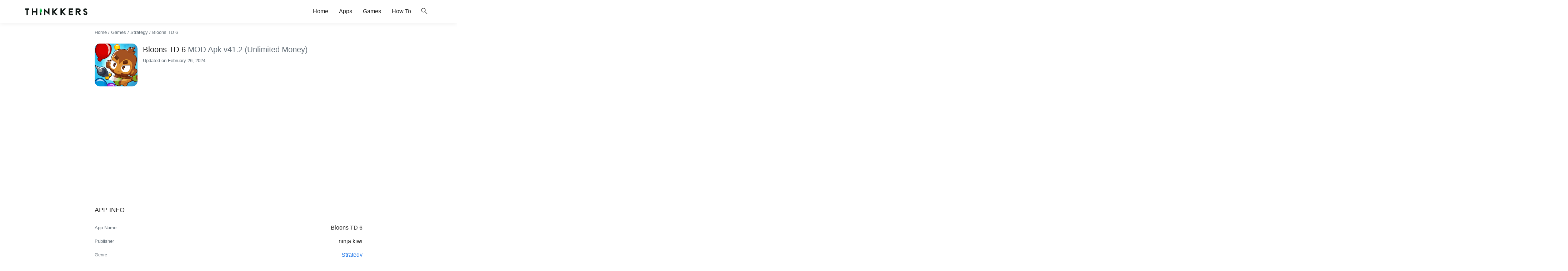

--- FILE ---
content_type: text/html; charset=utf-8
request_url: https://www.google.com/recaptcha/api2/aframe
body_size: 266
content:
<!DOCTYPE HTML><html><head><meta http-equiv="content-type" content="text/html; charset=UTF-8"></head><body><script nonce="khyXOLlIgS2la4CDijyJcw">/** Anti-fraud and anti-abuse applications only. See google.com/recaptcha */ try{var clients={'sodar':'https://pagead2.googlesyndication.com/pagead/sodar?'};window.addEventListener("message",function(a){try{if(a.source===window.parent){var b=JSON.parse(a.data);var c=clients[b['id']];if(c){var d=document.createElement('img');d.src=c+b['params']+'&rc='+(localStorage.getItem("rc::a")?sessionStorage.getItem("rc::b"):"");window.document.body.appendChild(d);sessionStorage.setItem("rc::e",parseInt(sessionStorage.getItem("rc::e")||0)+1);localStorage.setItem("rc::h",'1769020701022');}}}catch(b){}});window.parent.postMessage("_grecaptcha_ready", "*");}catch(b){}</script></body></html>

--- FILE ---
content_type: text/css
request_url: https://thinkkers.com/wp-content/themes/Thinkkers/assets/css/style.css?ver=251020-121127
body_size: 7311
content:
@charset "UTF-8";
@font-face {
  font-family: material symbols rounded;
  font-display: block;
  font-style: normal;
  font-weight: 300;
  src: url(https://thinkkers.com/wp-content/themes/Thinkkers/assets/fonts/material-symbols.woff2)
    format("woff2");
}

.material-symbols-rounded {
  font-family: material symbols rounded;
  font-weight: 400;
  font-style: normal;
  font-size: 24px;
  line-height: 1;
  letter-spacing: normal;
  text-transform: none;
  display: inline-block;
  white-space: nowrap;
  word-wrap: normal;
  direction: ltr;
  -webkit-font-smoothing: antialiased;
}

*,
*:before,
*:after {
  -webkit-tap-highlight-color: transparent;
  -webkit-box-sizing: inherit;
  box-sizing: inherit;
}

body {
  --wp--preset--color--cyan-bluish-gray: #646f78 !important;
  --wp--preset--color--vivid-cyan-blue: #1a73e8 !important;
  --wp--preset--color--vivid-green-cyan: #4caf50 !important;
  --wp--preset--font-size--medium: 18px !important;
  --wp--preset--font-size--large: 22px !important;
}

.has-large-font-size,
.has-larger-font-size {
  margin-top: 5px;
  margin-bottom: 5px;
}

.has-larger-font-size,
.has-huge-font-size {
  font-size: 1.75em;
}

.wp-block-button__link {
  font-size: initial;
  padding: 3px 15px !important;
}

.is-style-outline .wp-block-button__link {
  padding: 1px 15px !important;
}

.wp-block-image.alignfull {
  text-align: center;
}

.wp-block-image.alignfull img {
  padding-right: 4vw;
  padding-left: 4vw;
  max-width: calc(1140px + 8vw);
}

.alignfull,
.wp-block-gallery.alignfull {
  margin-left: calc(50% - 50vw);
  margin-right: calc(50% - 50vw);
  width: auto !important;
  max-width: 1000%;
}

.alignwide,
.wp-block-gallery.alignwide {
  margin-left: calc(25% - 22.5vw);
  margin-right: calc(25% - 22.5vw);
  width: auto !important;
  max-width: 1000%;
}

.wp-block-gallery .blocks-gallery-grid {
  width: 100%;
}

.wp-caption {
  width: auto !important;
}

.wp-caption-text {
  text-align: center;
  font-size: smaller;
  font-style: italic;
}

.wp-block-embed__wrapper {
  position: relative;
  padding-bottom: 56.25%;
  height: 0;
  overflow: hidden;
}

.wp-block-embed__wrapper iframe,
.wp-block-embed__wrapper object,
.wp-block-embed__wrapper embed {
  position: absolute;
  top: 0;
  left: 0;
  width: 100%;
  height: 100%;
}

.wp-block-embed figcaption {
  text-align: center;
  font-size: smaller;
  font-style: italic;
}

p.has-background {
  padding: 1em 2em;
}

@media only screen and (max-width: 720px) {
  .wp-block-group.has-very-light-gray-background-color,
  .wp-block-group.has-light-green-cyan-background-color,
  .wp-block-group.has-vivid-green-cyan-background-color,
  .wp-block-group.has-vivid-red-background-color,
  .wp-block-group.has-luminous-vivid-amber-background-color {
    width: auto;
    max-width: 1000%;
    margin-left: -4vw !important;
    margin-right: -4vw !important;
    padding-left: 4vw !important;
    padding-right: 4vw !important;
    margin-block-end: 1.5em;
  }
}

.wp-block-group.has-very-light-gray-background-color {
  padding: 1em 2em;
  background: #eee;
  margin-bottom: 15px;
  padding-left: 20px;
  padding-right: 20px;
}

.wp-block-group.has-very-light-gray-background-color p:last-of-type {
  margin-bottom: 0;
}

.wp-block-group.has-light-green-cyan-background-color,
.wp-block-group.has-vivid-green-cyan-background-color {
  color: #3c763d !important;
  background-color: #dff0d8 !important;
  border: 1px solid #d6e9c6;
  padding-left: 20px;
  padding-right: 20px;
  margin-block-end: 1.5em;
}

.wp-block-group.has-vivid-red-background-color {
  color: #a94442 !important;
  background-color: #f2dede !important;
  border: 1px solid #eed3d7;
  margin-left: -15px;
  margin-right: -15px;
  padding-left: 20px;
  padding-right: 20px;
  margin-block-end: 1.5em;
}

.wp-block-group.has-luminous-vivid-amber-background-color {
  color: #8a6d3b !important;
  background-color: #fcf8e3 !important;
  border: 1px solid #fbeed5;
  margin-left: -15px;
  margin-right: -15px;
  padding-left: 20px;
  padding-right: 20px;
  margin-block-end: 1.5em;
}

.wp-container {
  display: flex;
  gap: 0.5em;
  flex-wrap: wrap;
  align-items: center;
}

.wp-container-flex-center {
  display: flex;
  gap: 0.5em;
  flex-wrap: wrap;
  align-items: center;
  justify-content: center;
}

html {
  line-height: 1.8;
  -webkit-text-size-adjust: 100%;
  -webkit-font-smoothing: antialiased;
  -moz-osx-font-smoothing: grayscale;
  -webkit-box-sizing: border-box;
  box-sizing: border-box;
  font-family: -apple-system, BlinkMacSystemFont, segoe ui, Roboto, Oxygen-Sans,
    Ubuntu, Cantarell, helvetica neue, sans-serif;
  color: #212121;
  background: #fff;
  font-style: inherit;
  text-rendering: auto;
  overflow-x: hidden;
  font-size: 16px;
  font-weight: 350;
  scroll-behavior: smooth;
}

body {
  margin: 0 !important;
  overflow-x: hidden;
}

section {
  padding-top: 1rem;
  padding-bottom: 1rem;
}

p {
  margin-block-end: 1.5em;
}

.container {
  margin-right: auto;
  margin-left: auto;
  padding-right: 4vw;
  padding-left: 4vw;
  max-width: calc(1140px + 8vw);
  width: 100%;
}

figure {
  margin: 0 auto 30px;
}

ul:not(.browser-default) {
  padding-left: 0;
  list-style-type: none;
}

/* ul:not(.browser-default)>li {
    list-style-type: none
} */

a {
  color: #1a73e8;
  text-decoration: none;
  transition: 0.3s;
}

img {
  height: auto;
  -ms-interpolation-mode: bicubic;
  vertical-align: middle;
  max-width: 100%;
}

code {
  background: #eee;
}

strong {
  font-weight: 500;
}

i {
  line-height: inherit;
}

i.left {
  float: left;
  margin-right: 15px;
}

i.right {
  float: right;
  margin-left: 15px;
}

i.tiny {
  font-size: 1rem;
}

i.small {
  font-size: 2rem;
}

i.medium {
  font-size: 4rem;
}

i.large {
  font-size: 6rem;
}

.main-entry-content h2,.main-entry-content h3 {
    font-weight: 500;
}

h2,
h3 {
  font-weight: 400;
}

h2 {
  font-size: 18px;
}

h3,
h4,
h5,
h6 {
  font-size: 16px;
}

#comments {
  max-width: 720px;
}

.material-symbols-rounded {
  vertical-align: -6px;
}

h2 .material-symbols-rounded {
  vertical-align: -4px;
}

.icon {
  display: inline-block;
  overflow: hidden;
  vertical-align: middle;
}

.icon-small {
  font-size: 16px !important;
  vertical-align: -3px;
}

.flex-container {
  display: flex;
  flex-wrap: wrap;
  justify-content: space-between;
}

.flex-container .flex-item {
  flex: 0 1 100%;
  overflow: hidden;
}

.flex-s12 .flex-item {
  flex: 0 1 100% !important;
}

@media only screen and (min-width: 601px) {
  .flex-container .flex-item {
    flex: 0 1 calc(50% - 5px);
  }

  .flex-m6 .flex-item {
    flex: 0 1 50% !important;
  }
}

@media only screen and (min-width: 993px) {
  .flex-container .flex-item {
    flex: 0 1 calc(33% - 5px);
  }

  .flex-l4 .flex-item {
    flex: 0 1 25% !important;
  }
}

.flex-container-2 {
  display: flex;
  flex-wrap: nowrap;
  overflow: auto;
  text-overflow: ellipsis;
}

.flex-container-2 .app {
  margin-right: 15px;
  grid-template-rows: 90px;
  grid-template-columns: 100px;
  gap: 10px;
}

@media only screen and (max-width: 600px) {
  .hide-on-small-only,
  .hide-on-small-and-down {
    display: none !important;
  }
}

@media only screen and (max-width: 992px) {
  .hide-on-med-and-down {
    display: none !important;
  }
}

@media only screen and (min-width: 601px) {
  .hide-on-med-and-up {
    display: none !important;
  }
}

@media only screen and (min-width: 600px) and (max-width: 992px) {
  .hide-on-med-only {
    display: none !important;
  }
}

@media only screen and (min-width: 993px) {
  .hide-on-large-only {
    display: none !important;
  }
}

@media only screen and (min-width: 1201px) {
  .hide-on-extra-large-only {
    display: none !important;
  }
}

@media only screen and (min-width: 1201px) {
  .show-on-extra-large {
    display: block !important;
  }
}

@media only screen and (min-width: 993px) {
  .show-on-large {
    display: block !important;
  }
}

@media only screen and (min-width: 600px) and (max-width: 992px) {
  .show-on-medium {
    display: block !important;
  }
}

@media only screen and (max-width: 600px) {
  .show-on-small {
    display: block !important;
  }
}

@media only screen and (min-width: 601px) {
  .show-on-medium-and-up {
    display: block !important;
  }
}

@media only screen and (max-width: 992px) {
  .show-on-medium-and-down {
    display: block !important;
  }
}

@media only screen and (max-width: 600px) {
  .center-on-small-only {
    text-align: center;
  }
}

.block {
  display: block !important;
}

.inline-block {
  display: inline-block !important;
}

.hide {
  display: none !important;
}

.uppercase {
  text-transform: uppercase !important;
}

.left {
  float: left !important;
}

.right {
  float: right !important;
}

.center {
  margin: 0 auto;
}

.has-text-align-justify {
  text-align: justify;
}

.has-text-line-through {
  text-decoration: line-through;
}

.circle {
  border-radius: 50%;
  aspect-ratio: 1/1;
}

.truncate {
  display: block;
  white-space: nowrap;
  overflow: hidden;
  text-overflow: ellipsis;
}

.clearfix {
  clear: both;
}

.has-shadow {
  box-shadow: 0 2px 2px 0 transparent, 0 3px 1px -2px transparent,
    0 1px 5px 0 rgba(0, 0, 0, 0.25);
}

.no-shadow {
  box-shadow: none !important;
}

.no-border {
  border: none !important;
}

.no-border-radius {
  border-radius: 0 !important;
}

.no-margin {
  margin: 0 !important;
}

.no-margin-bottom {
  margin-bottom: 0;
}

.no-padding {
  padding: 0 !important;
}

.no-padding-top {
  padding-top: 0 !important;
}

.margin-top-10 {
  margin-top: 10px;
}

.margin-top-15 {
  margin-top: 15px;
}

.margin-bottom-5 {
  margin-bottom: 5px;
}

.margin-bottom-10 {
  margin-bottom: 10px;
}

.margin-bottom-15 {
  margin-bottom: 15px;
}

.margin-bottom-30 {
  margin-bottom: 30px;
}

.padding-top-30 {
  padding-top: 30px;
}

.padding-top-15 {
  padding-top: 15px;
}

.divider {
  height: 0.5px;
  overflow: hidden;
  background-color: #e0e0e0;
}

.clickable {
    opacity: 1;
    transition: 250ms ease-in-out;
    position: relative;
    overflow: hidden;
    transform: translate3d(0,0,0)
}

.clickable:hover {
  opacity: 0.75;
  transition: 250ms ease-in-out;
}

.clickable:after {
    content: "";
    display: block;
    position: absolute;
    width: 100%;
    height: 100%;
    top: 0;
    left: 0;
    pointer-events: none;
    background-image: radial-gradient(circle,#fff 10%,transparent 10.01%);
    background-repeat: no-repeat;
    background-position: 50%;
    transform: scale(10,10);
    opacity: 0;
    transition: transform .5s,opacity 1s
}

.clickable:active:after {
    transform: scale(0,0);
    opacity: .3;
    transition: 0s
}

@media (hover: hover) and (pointer: fine) {
  .beauty-scroll::-webkit-scrollbar {
    width: 4px;
    height: 4px;
  }

  .beauty-scroll::-webkit-scrollbar-thumb {
  }

  .beauty-scroll::-webkit-scrollbar-track {
  }
}

@keyframes animation-fade-in {
    0% {
        opacity: 0
    }

    66.66% {
        opacity: 0
    }

    100% {
        opacity: 1
    }
}

.animation-show {
    opacity: 0;
    animation: animation-fade-in 3s linear forwards
}

@keyframes fade-in {
  from {
    opacity: 0;
  }

  to {
    opacity: 1;
  }
}

#header {
  position: relative;
  height: 64px;
  box-shadow: 0 4px 12px 0 rgba(0, 0, 0, 0.05);
}

#logo img {
  width: 175px;
  height: 44px;
}

@media only screen and (max-width: 992px) {
  #logo {
    position: absolute;
    left: 50%;
    -webkit-transform: translateX(-50%);
    transform: translateX(-50%);
  }

  #logo img {
    width: 140px;
  }
}

nav {
  width: 100%;
  height: 64px;
  line-height: 64px;
}

nav,
nav a {
  color: #212121;
}

nav .sidenav-trigger {
  position: relative;
  display: inline-block;
}

nav ul {
  margin: 0;
}

nav ul li {
  float: left;
  padding: 0;
}

nav ul a {
  display: block;
  padding: 0 15px;
}

@media only screen and (min-width: 993px) {
  #search-open {
    margin: 0 10px;
  }
}

.app {
  position: relative;
  margin-top: 15px;
  margin-bottom: 15px;
  color: inherit;
  display: grid;
  grid-template-rows: 90px;
  grid-template-columns: 90px calc(100% - 90px - 15px);
  gap: 15px;
  width: 100%;
}

.app-icon {
  width: 90px;
  height: 90px;
  position: relative;
  border-radius: 15px;
  aspect-ratio: 1/1;
}

.app-icon img {
  border-radius: 15px;
  aspect-ratio: 1/1;
}

.app-name {
  width: 100%;
  position: relative;
  align-self: center;
}

.app-name h1 {
  line-height: 25px;
  font-weight: 400;
}

.app-name h1 span {
  font-weight: 400;
}

.app-name .has-large-font-size {
  line-height: 1.5;
  font-weight: 400;
}

@media only screen and (max-width: 600px) {
  .app-name .has-large-font-size {
    font-size: 1.35rem;
    line-height: 1.3;
  }
}

.app-tags {
  margin-top: 3px;
}

.app-tag {
  margin-right: 5px;
  padding: 2px 10px;
  border-radius: 15px;
  font-size: smaller;
}

.app-tag-red {
  color: #a94442 !important;
  background-color: #f2dede !important;
  border: 1px solid #eed3d7;
}

.app-tag-orange {
  color: #8a6d3b !important;
  background-color: #fcf8e3 !important;
  border: 1px solid #fbeed5;
}

.app-tag-blue {
  color: #004c78 !important;
  background-color: #8ed1fc7a !important;
  border: #8ed1fc7a solid 1px !important;
}

.app-tag-green {
  color: #3c763d !important;
  background-color: #dff0d8 !important;
  border: #d6e9c6 solid 1px !important;
}

.app-tag-grey {
  color: #fff !important;
  background-color: #9e9e9e !important;
  border: 1px solid #797979;
}

.wp-block-table td,
.wp-block-table th {
  border: none;
  padding: 5px 0;
  position: relative;
}

th {
  font-weight: 400;
}

tr:last-of-type {
  border-bottom: none;
}

.card {
  position: relative;
  margin: 0.5rem 0 1rem;
  border-radius: 10px;
}

.card .card-image {
  position: relative;
}

.card .card-image img {
  aspect-ratio: 2/1;
  width: 100%;
  height: 100%;
  border-radius: 10px;
}

.card .card-image .card-body {
  position: absolute;
  left: 0;
  right: 0;
  bottom: 0;
  background: linear-gradient(
    to bottom,
    rgba(0, 0, 0, 0) 0%,
    rgba(0, 0, 0, 0.15) 30%,
    rgba(0, 0, 0, 0.75) 100%
  );
  border-radius: 10px;
  z-index: 2;
  padding-bottom: 10px;
  padding-top: 30px;
}

.card .card-title h3,
.card .card-title h2 {
  font-size: 18px !important;
  line-height: 28px !important;
  font-weight: 500;
  margin-bottom: 0;
  margin-top: 0;
}

.card .card-image .card-title,
.card .card-image .card-excerpt {
  margin: 0 10px;
  color: #fff;
}

.card-content {
  padding: 15px;
}

.collapsible-header {
  padding: 5px 0;
  background: #fff;
}

.download-list {
  animation: fade-in 1s;
}

#download,
#download-loading {
  height: 50px;
}

#download {
    display: none;
    animation-name: fade-in;
    animation-duration: .5s;
    animation-timing-function: linear;
}

@keyframes fade-in {
    from {
        opacity: 0;
    }
    to {
        opacity: 1;
    }
}
.term-heading {
  position: relative;
}

.term-heading a {
  color: #212121;
}

.browse-cat {
  position: absolute;
  right: 0;
  top: 0;
}

#orderby {
  white-space: nowrap;
  overflow: auto;
}

#orderby li {
  float: none;
  display: inline-block;
}

#orderby li a {
  padding: 0 10px !important;
}

.download {
  margin-top: 10px;
}

button,
select,
summary {
  outline: transparent;
}

button,
input,
select,
textarea {
  font-family: inherit;
  font-size: 100%;
  line-height: 1.15;
  margin: 0;
}

button,
input {
  overflow: visible;
}

button,
select {
  text-transform: none;
}

button,
[type="button"],
[type="submit"] {
  border: none;
  -webkit-appearance: button;
}

[type="search"] {
  -webkit-appearance: textfield;
  outline-offset: -2px;
}

[type="search"]::-webkit-search-decoration {
  -webkit-appearance: none;
}

input,
textarea {
  background-color: transparent;
  border: none;
  border-radius: 0;
  outline: none;
  height: 3rem;
  width: 100%;
  padding: 0;
  -webkit-box-shadow: none;
  box-shadow: none;
  -webkit-box-sizing: content-box;
  box-sizing: content-box;
  -webkit-transition: 500ms;
  transition: 500ms;
}

textarea {
  line-height: normal;
  overflow-y: hidden;
  padding: 13px 15px;
  resize: none;
  min-height: 3rem;
  -webkit-box-sizing: border-box;
  box-sizing: border-box;
}

select {
  padding: 4px 10px;
  border: 1px solid #212121;
  border-radius: 15px;
}

label {
  font-size: 0.8rem;
  color: #9e9e9e;
}

td .table-action {
  position: absolute;
  right: 0;
  top: 5px;
}

.extendable {
  visibility: collapse;
  opacity: 0;
  transition: visibility 0.5s, opacity 0.5s;
}

.extendable.active {
  opacity: 1;
  visibility: visible;
  transition: visibility 0.5s, opacity 0.5s;
}

.modal {
  position: fixed;
  top: 0;
  bottom: 0;
  left: 0;
  right: 0;
  background: rgba(0, 0, 0, 0.5);
  visibility: hidden;
  opacity: 0;
  transition: visibility 0.25s, opacity 0.25s;
  z-index: 3;
}

.modal.active {
  opacity: 1;
  visibility: visible;
  transition: visibility 0.25s, opacity 0.25s;
}

#search-form .modal-content {
  width: 100%;
  height: 64px;
  top: 0;
  padding: 0;
  position: fixed;
  left: 0;
  right: 0;
  background: #fff;
  margin: auto;
  overflow-y: auto;
  -webkit-box-shadow: 0 24px 38px 3px rgba(0, 0, 0, 0.14),
    0 9px 46px 8px rgba(0, 0, 0, 0.12), 0 11px 15px -7px rgba(0, 0, 0, 0.2);
  box-shadow: 0 24px 38px 3px rgba(0, 0, 0, 0.14),
    0 9px 46px 8px rgba(0, 0, 0, 0.12), 0 11px 15px -7px rgba(0, 0, 0, 0.2);
}

#search-form .modal-content button {
  position: absolute;
  top: 21px;
  border: 0;
  background: 0 0;
  padding: 0;
  cursor: pointer;
}

#search-close {
  position: fixed;
  width: 100%;
  height: 100%;
  cursor: default;
}

#search-input {
  height: 64px;
  margin-left: 32px;
  width: calc(100% - 32px);
}

@keyframes collapse {
  from {
    margin-bottom: -5%;
    opacity: 0;
    transform: translateY(-100%);
  }

  to {
    margin-bottom: 0;
    opacity: 1;
    transform: translateY(0);
  }
}

details {
  overflow: hidden;
}

details summary {
  position: relative;
  cursor: pointer;
  display: block;
  list-style: none;
  z-index: 2;
}

.schema-faq-section {
  overflow: hidden;
}

.schema-faq-section .schema-faq-question {
  position: relative;
  cursor: pointer;
  display: block;
  list-style: none;
  z-index: 2;
}

details summary::-webkit-details-marker,
details summary::marker {
  display: none;
  list-style: none;
}

details > *:not(summary) {
  position: relative;
  z-index: 1;
  transition: all 0.3s ease-in-out;
  overflow: hidden;
}

details[open] > *:not(summary) {
  animation: collapse 500ms ease-in-out;
}

/* post faq */
.schema-faq-section strong::-webkit-details-marker,
.schema-faq-section strong::marker {
  display: none;
  list-style: none;
}

.schema-faq-section > *:not(strong) {
  position: relative;
  z-index: 1;
  transition: all 0.3s ease-in-out;
  overflow: hidden;
}

.schema-faq-section[open] > *:not(strong) {
  animation: collapse 500ms ease-in-out;
}

/* post faq over */

#primaryimage {
  aspect-ratio: 2/1;
  position: relative;
}

#primaryimage img {
  aspect-ratio: 2/1;
  width: 100%;
  height: 100%;
  object-fit: cover;
}

@media only screen and (max-width: 992px) {
  #primaryimage {
    margin-left: calc(50% - 50vw);
    margin-right: calc(50% - 50vw);
    width: auto;
    max-width: 1000%;
  }
}

.entry-content {
  max-width: 720px;
  margin: 0 auto;
}

.entry-content > ul,
.entry-content .wp-block-group__inner-container > ul {
  margin-left: 2em;
}

.entry-content > ul > li,
.entry-content .wp-block-group__inner-container > ul > li {
  list-style-type: disc !important;
}

.entry-content a:hover {
  opacity: 0.75;
  transition: 0.3s;
}

.entry-content a:not([class]) {
  text-decoration: underline;
}

.entry-content p {
  text-align: justify;
}

.entry-content p.has-text-align-center {
  text-align: center;
}

.screenshots {
  width: 100%;
  height: 100%;
  position: relative;
  z-index: 1;
  display: flex;
  transition-property: transform;
  box-sizing: content-box;
  overflow: auto;
  scroll-snap-type: x mandatory;
}

.screenshot {
  display: flex;
  justify-content: center;
  align-items: center;
  flex-shrink: 0;
  margin-right: 15px;
  scroll-snap-align: center;
  margin-bottom: 15px;
}

.screenshot:last-of-type {
  margin-right: 0;
}

.screenshot img {
  height: 120px;
  width: auto;
  border-radius: 8px;
}

@media only screen and (min-width: 361px) {
  .screenshot img {
    height: 160px;
  }
}

@media only screen and (min-width: 481px) {
  .screenshot img {
    height: 240px;
  }
}

.lg-backdrop {
  background-color: #000000db !important;
}

details.table-of-contents {
  display: inline-block;
  background: #eee;
  border-radius: 25px;
  transition: all 0.25s ease-out;
}

details[open].table-of-contents {
  display: inline-block;
  background: #eee;
  border-radius: 5px;
}

details.table-of-contents summary {
  padding: 5px 15px;
  background: #eee;
}

details.table-of-contents > ul {
  padding: 0 20px 20px;
  margin: 0;
}

.table-of-contents a {
  text-decoration: none !important;
}

details.schema-faq-section {
  margin: 10px 0;
  border: 1px solid #ddd;
  border-radius: 20px;
  transition: all 0.25s ease-out;
}

details.schema-faq-section summary::after {
  content: "\e5cf";
  font-family: material symbols rounded;
  font-weight: 400;
  font-style: normal;
  letter-spacing: normal;
  text-transform: none;
  display: inline-block;
  white-space: nowrap;
  word-wrap: normal;
  direction: ltr;
  right: 10px;
  position: absolute;
}

details.schema-faq-section p:last-of-type {
  margin-bottom: 0;
}

details[open].schema-faq-section {
  border-radius: 5px;
}

details[open].schema-faq-section summary {
  background: #fff;
  font-weight: 500;
}

details[open].schema-faq-section summary::after {
  content: "\e5ce";
  font-family: material symbols rounded;
  font-weight: 400;
  font-style: normal;
  letter-spacing: normal;
  text-transform: none;
  display: inline-block;
  white-space: nowrap;
  word-wrap: normal;
  direction: ltr;
  right: 10px;
  position: absolute;
}

/* post faq  */
.schema-faq .schema-faq-section {
  margin: 10px 0;
  border: 1px solid #ddd;
  border-radius: 20px;
  transition: all 0.25s ease-out;
}

.schema-faq .schema-faq-question {
  padding: 10px 15px;
}

.schema-faq .schema-faq-section strong::after {
  content: "\e5cf";
  font-family: material symbols rounded;
  font-weight: 400;
  font-style: normal;
  letter-spacing: normal;
  text-transform: none;
  display: inline-block;
  white-space: nowrap;
  word-wrap: normal;
  direction: ltr;
  right: 10px;
  position: absolute;
}

.schema-faq .schema-faq-section p:last-of-type {
  margin-bottom: 0;
}

.schema-faq-section[open] {
  border-radius: 5px;
}

.schema-faq .schema-faq-section .white {
  background: #ececec !important;
  font-weight: 500;
}

.schema-faq[open] .schema-faq-section strong::after {
  content: "\e5ce";
  font-family: material symbols rounded;
  font-weight: 400;
  font-style: normal;
  letter-spacing: normal;
  text-transform: none;
  display: inline-block;
  white-space: nowrap;
  word-wrap: normal;
  direction: ltr;
  right: 10px;
  position: absolute;
}

/* end  */

details .schema-faq-question {
  background: #eee !important;
  padding: 10px 15px;
}

.schema-faq-answer {
  margin: 0;
  padding: 15px;
}

.rating {
  user-select: none;
}

.rating span {
  color: #9e9e9e;
}

.rating span.active {
  color: #fcb900;
}

.app .rating {
  margin-left: -5px;
}

.star:after {
  font-family: material symbols rounded;
  font-weight: 400;
  font-style: normal;
  font-size: 36px;
  line-height: 1;
  letter-spacing: normal;
  text-transform: none;
  display: inline-block;
  white-space: nowrap;
  word-wrap: normal;
  direction: ltr;
  -webkit-font-smoothing: antialiased;
  content: "\e838";
}

#respond .star {
  margin-right: 5px;
}

#respond .star:after,
.comment .star:after,
.app .star:after,
td .star:after {
  font-size: 24px;
}

.has-avatars
  .wp-block-latest-comments__comment
  .wp-block-latest-comments__comment-excerpt,
.has-avatars
  .wp-block-latest-comments__comment
  .wp-block-latest-comments__comment-meta {
  margin-left: 0 !important;
}

.wp-block-latest-comments__comment-body {
  margin-left: 3.25em;
  padding: 10px 15px;
  border-radius: 15px;
}

.wp-block-latest-comments__comment-excerpt p {
  font-size: inherit;
  margin: 0.36em 0 10px !important;
}

.wp-block-latest-comments__comment-excerpt p:last-child {
  margin: 0;
}

.wp-block-latest-comments__comment-excerpt .rating {
  margin-top: 10px;
  margin-left: -5px;
}

.avatar {
  box-shadow: 0 1px 3px 0 rgba(0, 0, 0, 0.15);
}

.children {
  clear: both;
  margin-top: 15px;
  margin-left: 3.25em;
}

.wp-block-latest-comments #respond {
  margin-left: 3.25em;
  position: relative;
}

.comment-reply-title {
  position: absolute;
  bottom: -15px;
  /* right: 75px; */
  z-index: 1;
  height: 0;
  opacity: 0;
  transition: all 0.25s ease-out;
}

.comment-reply-link {
  margin-top: 10px;
}

.form-submit {
  margin-left: 50px;
  margin-bottom: 0;
  margin-top: 0;
  clear: both;
  position: relative;
  height: 0;
  opacity: 0;
  transition: all 0.25s ease-out;
}

.comment-form-input {
  border-radius: 15px !important;
  font-size: 16px !important;
  margin: 0 0 8px 0;
  transition: box-shadow 0.3s, border 0.3s, -webkit-box-shadow 0.3s;
}

.form-submit #submit {
  transition: all 0.25s ease-out;
}

/* on hover show shadow */
.comment-form-input:focus {
  /* add dark shadow */
  box-shadow: 0 2px 0 0 #212121;
  border-bottom: 1px solid var(--text-color) !important;
}

.comment-form-cookies-consent input[type="checkbox"] {
  margin-right: 5px;
  margin-left: 10px;
  height: 12px;
  width: 12px;
}

#comments > #respond {
  margin: 30px 0;
}

#submit {
  position: absolute;
  right: 5px;
  top: 0;
}

#rating-star {
  display: none;
}

#rating-star {
  vertical-align: top;
}

#rating-star label {
  float: right;
  cursor: pointer;
}

#comments > #respond #rating-star {
  display: inline-block;
  margin-left: -5px;
}

#rating-star > input:checked ~ label > span,
#rating-star:not(:checked) > label:hover > span,
#rating-star:not(:checked) > label:hover ~ label > span {
  color: #fcb900 !important;
  transition: 250ms;
}

.comment {
  margin-bottom: 15px;
}

.comment-form-avatar {
  float: left;
  margin-top: 3px;
  margin-right: 10px;
}

.wp-block-latest-comments #commentform .comment-form-avatar {
  margin-right: 0 !important;
}

.float-count {
  position: absolute;
  top: 16px;
  right: 22px;
  font-size: 8px;
  width: 16px;
  height: 16px;
  line-height: 16px;
  overflow: hidden;
}

.progress {
    background-color: #5f9bea85;
    position: relative;
    height: 36px;
    display: block;
    width: 100%;
    border-radius: 20px;
    margin: .5rem 0 1rem;
    overflow: hidden;
}

.progress .progress-text {
    position: absolute;
    top: 50%;
    left: 50%;
    transform: translate(-50%, -50%);
}

.progress-status {
    height: 100%;
    background-color: #1a73e8;
    animation: progress-status;
    animation-timing-function: ease-out;
    animation-duration: 7s; /* You can adjust this time to your preference */
}

@-webkit-keyframes progress-status {
    from {
        width: 0%;
    }
    to {
        width: 100%;
    }
}

.sidenav {
  position: fixed;
  width: 300px;
  left: 0;
  top: 0;
  margin: 0;
  height: 100%;
  height: -moz-calc(100%);
  height: calc(100% + 60px);
  padding-bottom: 60px;
  background-color: #fff;
  z-index: 999;
  overflow-y: auto;
  will-change: transform;
  -webkit-backface-visibility: hidden;
  backface-visibility: hidden;
  -webkit-transform: translateX(-105%);
  transform: translateX(-105%);
  transition: transform 250ms;
}

.sidenav li {
  float: none;
}

.sidenav li.active {
  background-color: rgba(0, 0, 0, 0.05);
}

.sidenav li > a {
  color: #212121;
  display: block;
  font-size: 14px;
  font-weight: 500;
  height: 48px;
  line-height: 48px;
  padding: 0 24px;
}

.sidenav li > a:hover {
  background-color: rgba(0, 0, 0, 0.05);
}

.sidenav li > a > .material-symbols-rounded {
  margin: 0 16px 0 0;
}

.sidenav .user-view {
  position: relative;
  padding: 24px;
}

.sidenav .user-view .background {
  overflow: hidden;
  position: absolute;
  top: 0;
  right: 0;
  bottom: 0;
  left: 0;
  z-index: -1;
}

.sidenav .user-view .background img {
  object-fit: cover;
  height: 100%;
}

.sidenav .user-view .circle {
  height: 64px;
  width: 64px;
}

@media only screen and (max-width: 992px) {
  .sidenav > a {
    padding: 0 16px;
  }
}

.sidenav-open {
  transform: translateX(0%);
  transition: transform 250ms;
}

.sidenav-overlay {
  position: fixed;
  top: 0;
  left: 0;
  right: 0;
  opacity: 0;
  height: 120vh;
  background-color: rgba(0, 0, 0, 0.5);
  z-index: 997;
  visibility: hidden;
  display: block;
  transition: visibility 250ms, opacity 250ms, z-index 250ms;
}

.sidenav-overlay-open {
  visibility: visible;
  opacity: 0.75;
  transition: visibility 250ms, opacity 250ms, z-index 250ms;
}

.sidenav .sidenav-heading {
  padding: 17px 0;
}

.sidenav h4 {
  margin-left: 0;
  margin-block-end: 0;
}

.setting-field {
  display: flex;
}

.setting-field .material-symbols-rounded {
  margin-right: 10px;
  font-size: 36px;
  cursor: pointer;
}

.setting-field .material-symbols-rounded[data-push_notification="off"],
.setting-field .material-symbols-rounded[data-darkmode="off"] {
  color: #9e9e9e;
}

.setting-label {
  align-self: center;
}

.collection {
  margin: 0.5rem 0 0;
  border-radius: 2px;
  overflow: hidden;
  position: relative;
}

.collection .collection-item {
  background-color: #fff;
  line-height: 1.5rem;
  padding: 10px 20px;
  margin: 0;
  border-bottom: 1px solid #e0e0e0;
}

.collection .collection-item.has-avatar {
  position: relative;
  color: inherit;
  display: grid;
  grid-template-rows: 84px;
  grid-template-columns: 36px calc(100% - 36px - 20px) 10px;
  gap: 10px;
  width: 100%;
}

.collection .collection-item.has-avatar .circle {
  width: 36px;
  height: 36px;
  overflow: hidden;
  align-self: center;
}

.collection .collection-item .collection-item-text {
  align-self: center;
}

.right-dot {
  background: #32373c;
  height: 8px;
  width: 8px;
  border-radius: 50%;
  align-self: center;
}

.collection .collection-item.has-avatar .title {
  font-size: 16px;
}

.collection .collection-item.has-avatar p {
  margin: 0;
}

.collection .collection-item:last-child {
  border-bottom: none;
}

.collection a.collection-item {
  display: block;
  -webkit-transition: 0.25s;
  transition: 0.25s;
  color: #26a69a;
}

.collection a.collection-item:not(.active):hover {
  background-color: #ddd;
}

.download-item {
  position: relative;
  width: 100%;
  display: inline-flex;
  margin: 5px 0;
}

.download-item-icon {
  width: 55px;
  height: 55px;
  position: relative;
  border-radius: 15px;
  aspect-ratio: 1/1;
}

.download-item-icon img {
  border-radius: 15px;
  aspect-ratio: 1/1;
}

.download-item-name {
  padding-left: 10px;
  width: 100%;
  position: relative;
}

.download-item-note {
  color: #8a6d3b !important;
  border: 1px solid #fbeed5;
  background-color: #fcf8e3 !important;
  padding: 0 15px;
  margin-bottom: 15px;
  margin-top: 5px;
  border-radius: 5px;
}

.download-item-note p {
  margin-bottom: 15px;
}

.swiper {
  width: 100%;
  padding-top: 15px;
  padding-bottom: 15px;
}

.swiper-wrapper {
  position: relative;
  width: 100%;
  height: 100%;
  z-index: 1;
  display: flex;
  transition-property: transform;
  box-sizing: content-box;
  overflow: auto;
  scroll-snap-type: x mandatory;
}

.swiper-slide {
  display: flex;
  justify-content: center;
  align-items: center;
  flex-shrink: 0;
  width: 270px !important;
  margin-right: 15px;
  scroll-snap-align: center;
}

.is-style-outline
  > .wp-block-button__link:not(.has-background).clickable:hover {
  background-color: #32373c !important;
  border: 2px solid #32373c !important;
  color: #fff !important;
}

.app-box-name-heading > span {
  margin-top: 3px;
}

.entry-content {
  max-width: 750px;
  margin: 0 auto;
}

@media only screen and (max-width: 992px) {
  .metioned-in .app {
    box-shadow: 0 4px 10px rgb(0 0 0/5%);
    border-radius: 8px;
    padding: 15px;
    background: #fff;
    margin-bottom: 30px;
    margin-top: 30px;
  }
}

.main-entry-content .app {
  margin-top: 0;
}

.main-entry-content .wp-block-table {
  margin-bottom: 30px;
}

.main-entry-content th,
.main-entry-content td {
  padding: 10px;
  border: 0.5px solid #212121;
}

.entry-block {
  margin-top: 20px !important;
  margin-bottom: 20px !important;
}

@media only screen and (min-width: 993px) {
  .main-entry-content .app {
    position: relative;
    margin-top: 0;
    margin-bottom: 15px;
    color: inherit;
    display: grid;
    grid-template-rows: 120px;
    grid-template-columns: 120px calc(100% - 120px - 15px);
    gap: 15px;
    width: 100%;
  }

  .main-entry-content .app-icon {
    width: 120px;
    height: 120px;
    position: relative;
    border-radius: 15px;
    aspect-ratio: 1/1;
  }

  .main-entry-content .app-icon img {
    width: 120px;
    height: 120px;
  }

  .main-entry-content .app-name {
    width: 100%;
    position: relative;
    align-self: auto;
  }

  .main-entry-content .app-name h1 {
    font-size: var(--wp--preset--font-size--large) !important;
    line-height: 1.5;
    font-weight: 400;
  }

  .wp-block-table {
    margin: 0;
  }
}

@media only screen and (min-width: 993px) {
  .related-posts .flex-container .flex-item {
    flex: 0 1 calc(50% - 5px);
  }
}

footer a {
  color: #212121;
}

footer p {
  margin-bottom: 15px;
}

footer svg {
  fill: #165492;
  transition: all 0.3s ease 0s;
}

footer details summary {
  background: #eee;
}

footer details summary strong {
  padding-bottom: 10px;
  display: block;
  padding-top: 10px;
}

.wp-block-columns .footer-menu li {
  margin-bottom: 10px;
}

footer .wp-block-social-links .wp-social-link svg {
  width: 16px;
  height: 16px;
  fill: black !important;
}

footer .wp-block-social-links .wp-social-link:hover svg {
  fill: #6a6a6b;
}

footer .wp-social-link {
  background-color: #fff !important;
}

@media only screen and (min-width: 1280px) {
  .home-hero-bg {
    min-height: 680px;
  }
}

.table-of-contents {
  margin-bottom: 30px;
  margin-top: 30px;
  border-radius: 5px;
  padding-left: 10px;
  padding-right: 10px;
}

.toc-title {
  padding: 15px 15px 0 15px;
  display: block;
  cursor: pointer;
}

.toc-title::after {
  content: "\002B";
  color: #757575;
  position: relative;
  float: right;
  top: -2px;
}

.active .toc-title::after {
  content: "\2212";
}

.toc-body {
  max-height: 0;
  overflow: hidden;
}

.active .toc-body {
  animation: fadein 1s;
  animation-fill-mode: forwards;
  animation-timing-function: linear;
  max-height: 1000px;
  padding-bottom: 30px;
}

.table-of-contents ol {
  counter-reset: ol;
  /* list-style-position: inside;
	list-style-type: circle; */
  padding: initial;
}

.table-of-contents ol > li {
  padding-left: 2em;
  position: relative;
}

.table-of-contents li {
  padding: 2px 0;
}

.table-of-contents ul {
  padding-left: 40px;
  list-style-type: circle;
}

text-center {
  text-align: center !important;
}
.alert {
  position: relative;
  padding: 0.75rem 1.25rem;
  margin-bottom: 1rem;
  border: 1px solid #eed3d7;
  border-radius: 0.25rem;
}

.alert-warning {
  color: #a94442!important;
  background-color: #f2dede!important;
}

.ad-unit {
    max-width: 768px;
    text-align: center;
    margin: 0 auto
}

.above-ad-unit {
	min-height: 290px;
	max-width: 1140px;
	text-align: center;
	margin: 0 auto;
}

.info-box {
  background: #eee;
  padding: 3px 15px;
  border: 1px solid #ddd;
  border-radius: 20px;
  margin: 10px 0;
  transition: all 0.25s ease-out;
}

.info-box summary {
  padding: 3px 15px;
  position: relative;
}

.info-box[open] {
  padding: 0;
  border-radius: 5px;
}

.info-box:not([open]) {
  padding: 0;
}

.info-box[open] summary {
  background: #dadfe1;
  font-weight: 500;
}

.info-box[open] summary::after {
  content: "\e5ce";
  font-family: material symbols rounded;
  font-weight: 400;
  font-style: normal;
  letter-spacing: normal;
  text-transform: none;
  display: inline-block;
  white-space: nowrap;
  word-wrap: normal;
  direction: ltr;
  right: 10px;
  position: absolute;
}

.info-box summary::after {
  content: "\e5cf";
  font-family: material symbols rounded;
  font-weight: 400;
  font-style: normal;
  letter-spacing: normal;
  text-transform: none;
  display: inline-block;
  white-space: nowrap;
  word-wrap: normal;
  direction: ltr;
  right: 10px;
  position: absolute;
}

.info-box .info-answer {
  margin: 0;
  padding: 15px;
}

.info-box .info-answer p {
  margin: 0;
}

.info-box .info-answer ul:not(.browser-default) {
  padding-left: 30px;
  list-style-type: disc;
  margin: 5px;
}

.info-box:not(.closed) .info-question {
  margin-block-end: 1.5em;
  margin-top: 0px;
  margin-bottom: 0px;
}

.info-box:not(.closed) .info-answer p {
  margin-block-end: 1.5em;
  margin-top: 0px;
  margin-bottom: 0px;
}

.info-box:not(.closed) .info-answer ul {
  margin-top: 0px;
  margin-bottom: 0px;
  font-style: italic;
}

.screenshots {
	width: 100%;
	height: 100%;
	position: relative;
	z-index: 1;
	display: flex;
	transition-property: transform;
	box-sizing: content-box;
	overflow: auto;
	scroll-snap-type: x mandatory
}

.screenshot {
	display: flex;
	justify-content: center;
	align-items: center;
	flex-shrink: 0;
	margin-right: 15px;
	scroll-snap-align: center;
	margin-bottom: 15px
}

.screenshot:last-of-type {
	margin-right: 0
}

.screenshot img {
	height: 120px;
	width: auto;
	border-radius: 8px
}

@media only screen and (min-width:361px) {
	.screenshot img {
		height: 160px
	}
}

@media only screen and (min-width:481px) {
	.screenshot img {
		height: 240px
	}
}

.lg-backdrop {
	background-color: #000000db !important
}

.button {
    border-radius: 9999px;
    cursor: pointer;
    display: inline-block;
    text-decoration: none;
    text-align: center;
    padding: 3px 15px;
    width: 100%;
    word-break: break-word
}

.button__small {
    width: inherit!important
}

.button__blue {
    background: #1a73e8!important;
    color: #fff!important
}

.button__black {
    background: #32373c!important;
    color: #fff!important
}

@media(hover:hover) and (pointer:fine){
.horizontal-scroll::-webkit-scrollbar{
	width:4px;height:6px
	}
.horizontal-scroll::-webkit-scrollbar-thumb{
	background-color:#c1c1c1;border-radius:8px
	}
.horizontal-scroll::-webkit-scrollbar-track{
	background:#fff;border-radius:8px
	}
}